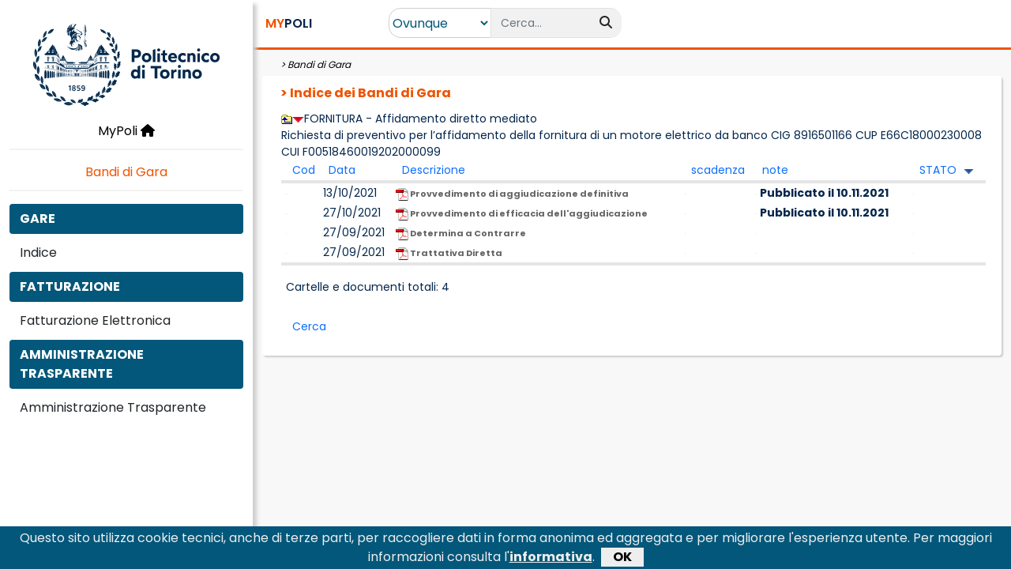

--- FILE ---
content_type: text/html
request_url: https://www.swas.polito.it/services/gare/default.asp?id_documento_padre=201108&ordina=STATO
body_size: 7998
content:
<!DOCTYPE html>
<html xmlns="http://www.w3.org/1999/xhtml" lang="it-IT">
<head>
	
	<!--[#HEADER_START#]-->
        <!-- Required meta tags 
        <meta charset="utf-8">-->
		<meta charset="iso-8859-1">
        <meta name="author" content="Politecnico di Torino">
        <meta name="copyright" content="Politecnico di Torino">
        <meta name="apple-mobile-web-app-title" content="Titolo">
        <meta name="viewport" content="width=device-width, initial-scale=1">
        <meta http-equiv="X-UA-Compatible" content="IE=edge">
        <!--Js GOOGLE Analytics e PINGDOM-->
        <script type="text/javascript" src="/_library/google.js"></script>
        <!--CSS Bootstrap-->
        <link href="https://cdn.jsdelivr.net/npm/bootstrap@5.0.1/dist/css/bootstrap.min.css" rel="stylesheet" integrity="sha384-+0n0xVW2eSR5OomGNYDnhzAbDsOXxcvSN1TPprVMTNDbiYZCxYbOOl7+AMvyTG2x" crossorigin="anonymous">
        <!--Font Awesome-->
        <script src="https://kit.fontawesome.com/6770daa39f.js" crossorigin="anonymous"></script>
        <!--CSS Nostro-->
        <link href="/_site/SwasTemplate2022/Css/Master.css?update=16122021" rel="stylesheet" />
        <link href="/_site/SwasTemplate2022/Css/Style.css?update=16122021" rel="stylesheet" />
         <!--JQuery-->
        <script src="https://code.jquery.com/jquery-3.6.0.js" integrity="sha256-H+K7U5CnXl1h5ywQfKtSj8PCmoN9aaq30gDh27Xc0jk=" crossorigin="anonymous"></script>
        <!--Js Autocomplete barra di ricerca-->
        <script src="/_site/SwasTemplate2022/Js/AutoComplete.js?update=16062022"></script>
		
		<!--Js CookieBar-->
		<script src="/_site/SwasTemplate2022/Js/CookieBar.js?update=09062022"></script>
		<!--CSS Cookiebar-->
		<link href="/_site/SwasTemplate2022/Css/jquery.cookiebar.css?update=09062022" rel="stylesheet" />		
		
        <title>Indice dei Bandi di Gara</title>
        <!--[#HEADER_END#]-->
	
	<!--Font Poppins-->
	<link href="https://fonts.googleapis.com/css2?family=Poppins:wght@400;500;600;700;800;900&display=swap" rel="stylesheet">
	
    <link href="/_site/bootstrap/css/generico.css?update=30102017v1" rel="stylesheet" type="text/css">
    <link href="/_site/bootstrap/css/interna2022.css?update=30102017v2" rel="stylesheet"  type="text/css">
    <link href="/_site/bootstrap/css/colori.css?update=30102017v1" rel="stylesheet" type="text/css">
    
    <link href="/images/_site/Show_TableDef.css" type="text/css" rel="stylesheet">
    
	<!--se nelle pagine interne ci sono dei custom js o css-->
	
    	
	

<script type="text/javascript">

/* -------------------------------- */	
function getDataReturnTextNativo(url, callback)
{ 
	
  var XMLHttpRequestObject = false; 

  if (window.XMLHttpRequest) {
    XMLHttpRequestObject = new XMLHttpRequest();
  } else if (window.ActiveXObject) {
    XMLHttpRequestObject = new 
     ActiveXObject("Microsoft.XMLHTTP");
  }

  if(XMLHttpRequestObject) {
    XMLHttpRequestObject.open("GET", url); 
    XMLHttpRequestObject.onreadystatechange = function() 
    {       
	  if (XMLHttpRequestObject.readyState == 4 && 
		XMLHttpRequestObject.status == 200 ) { 
	   /* alert('ok'+XMLHttpRequestObject.responseText);*/
		  callback(XMLHttpRequestObject.responseText); 
		  delete XMLHttpRequestObject;
		  XMLHttpRequestObject = null;
	  } 	  
    } 
    XMLHttpRequestObject.send(null); 
  }
}




    function popup(url) {
        floating = window.open(url, 'passaggio', 'toolbar=no,location=no,alwaysRaised=yes,z-lock=yes,resizable=no,status=yes,menubar=no,scrollbars=yes,width=359,height=346,screenX=435,screenY=0,left=435,top=0');
        floating.focus();
    }

    function popup_param(url, width, height) {
        floating = window.open(url, 'passaggio', 'toolbar=no,location=no,alwaysRaised=yes,z-lock=yes,resizable=no,status=yes,menubar=no,scrollbars=yes,width=' + width + ',height=' + height + ',screenX=435,screenY=350,left=435,top=0');
        floating.focus();
    }

    function popupwindow(url) {
        floating = window.open(url, 'nuovapopup', '');
        floating.focus();
    }
</script>    
	
	
	
	
		
		
	
</head>
    
    		



<body>
	
	

	
	<!--[#BODY1_START#]-->
	<div class="offcanvas offcanvas-start" tabindex="-1" id="offcanvas_Menu">
		<div class="offcanvas-header">
			<a href="https://www.polito.it/" title="Home Polito">
				<!-- <img id="img_logopoli" src="" style="width:180px" alt="Home Polito" />-->
			</a>
			
			<button type="button" class="btn-close text-reset" data-bs-dismiss="offcanvas" aria-label="Close"></button>
		</div>
		<div class="offcanvas-body">

			<div class="text-center">
				<!--<a class="LinkMenu" href="/intra/dotnet/MyPoli/Default.aspx">-->
				<a class="LinkMenu" href="https://mypoli.polito.it/MyPoli/Default.aspx">				
					MyPoli
					<i class="fas fa-home"></i>
				</a>
			</div>

			<hr class="Separator" />

			<div class="text-center">
				<a class="LinkHomeApplicazione" href="Bandi di Gara">
					Bandi di Gara						
				</a>
			</div>

			<div class="Contesto">
				
			</div>

			<hr class="Separator" />

			<!--[#BODY1_END#]-->
			<ul class="nav"><li class="nav-item col-12"><span class="btn w-100 MenuItem MenuItemActive" aria-current="page" ><div class="row"><div class="col-12"><span>GARE</span></div></div></span></li><li class="nav-item col-12"><a class="btn w-100 MenuItem" aria-current="page" href="/services/gare/Default.asp?id_documento_padre=11424""><div class="row"><div class="col-12"><span>Indice</span></div></div></a></li><li class="nav-item col-12"><span class="btn w-100 MenuItem MenuItemActive" aria-current="page" ><div class="row"><div class="col-12"><span>FATTURAZIONE</span></div></div></span></li><li class="nav-item col-12"><a class="btn w-100 MenuItem" aria-current="page" href="/services/gare/Default.asp?id_documento_padre=113648""><div class="row"><div class="col-12"><span>Fatturazione Elettronica</span></div></div></a></li><li class="nav-item col-12"><span class="btn w-100 MenuItem MenuItemActive" aria-current="page" ><div class="row"><div class="col-12"><span>AMMINISTRAZIONE TRASPARENTE</span></div></div></span></li><li class="nav-item col-12"><a class="btn w-100 MenuItem" aria-current="page" href="http://www.polito.it/amministrazione/trasparenza/""><div class="row"><div class="col-12"><span>Amministrazione Trasparente</span></div></div></a></li></ul>
			<!--[#BODY2_START#]-->

		</div>
	</div>
	
	
	
	<div class="container-fluid FullHeight">
		<div class="row FullHeight">
			<div id="Menu" class="d-none d-xl-block col-xxl-2 col-xl-3 Menu">
				<div class="text-center">
					<div id="Logo">
						<a href="https://www.polito.it/" title="Home Polito">
							<img id="img_logopoli2" src="" class="img-fluid" width="80%" alt="Home Polito" />
						</a>
					</div>

					<!--<a class="LinkMenu" href="https://mypoli.polito.it/MyPoli/Default.aspx">-->
					<a class="LinkMenu" href="https://mypoli.polito.it/MyPoli/Default.aspx">
						MyPoli
						<i class="fas fa-home"></i>
					</a>
				</div>

				<hr class="Separator" />
	
     			<div class="text-center">
					<a class="LinkHomeApplicazione" href="/services/gare/default.asp">
						Bandi di Gara
					</a>
				</div>

                <div class="Contesto">					
					
				</div>
                
                <hr class="Separator" />
                
                <!--[#BODY2_END#]-->
				<ul class="nav"><li class="nav-item col-12"><span class="btn w-100 MenuItem MenuItemActive" aria-current="page" ><div class="row"><div class="col-12"><span>GARE</span></div></div></span></li><li class="nav-item col-12"><a class="btn w-100 MenuItem" aria-current="page" href="/services/gare/Default.asp?id_documento_padre=11424""><div class="row"><div class="col-12"><span>Indice</span></div></div></a></li><li class="nav-item col-12"><span class="btn w-100 MenuItem MenuItemActive" aria-current="page" ><div class="row"><div class="col-12"><span>FATTURAZIONE</span></div></div></span></li><li class="nav-item col-12"><a class="btn w-100 MenuItem" aria-current="page" href="/services/gare/Default.asp?id_documento_padre=113648""><div class="row"><div class="col-12"><span>Fatturazione Elettronica</span></div></div></a></li><li class="nav-item col-12"><span class="btn w-100 MenuItem MenuItemActive" aria-current="page" ><div class="row"><div class="col-12"><span>AMMINISTRAZIONE TRASPARENTE</span></div></div></span></li><li class="nav-item col-12"><a class="btn w-100 MenuItem" aria-current="page" href="http://www.polito.it/amministrazione/trasparenza/""><div class="row"><div class="col-12"><span>Amministrazione Trasparente</span></div></div></a></li></ul>
				<!--[#BODY3_START#]-->
               
			</div>
                
			<div id="Main" class="col-xxl-10 col-xl-9  container-fluid Main">
				
				<div id="Header" class="row">
					<div id="HeaderLeft" class="col-6 col-md-3 col-lg-2">

						<button type="button" id="ButtomHamburger" class="btn  d-xl-none" data-bs-toggle="offcanvas" data-bs-target="#offcanvas_Menu" aria-controls="offcanvas_Menu">
							<i class="fas fa-bars"></i>
						</button>

						<h5 id="MyPoliTitle" class="d-inline ms-1 ms-xxl-3">
							<!--<a href="https://mypoli.polito.it/MyPoli/Default.aspx">-->
							<a href="https://mypoli.polito.it/MyPoli/Default.aspx">							
								<span class="ColorOrange">MY</span>POLI
							</a>
						</h5>
					</div>

					<!--VISIBILE SOLO NEL VIEWPORT XS-->
					<div class="col-6 text-end d-sm-none">

					<!--[#BODY3_END#]-->
					<!--pannello (Office 365) vista small -->
						
						
					<!--[#BODY4_START#]-->

					</div>

                    <div class="col-xl-4 col-md-12 text-center">

                        <div id="SearchGroup" class="input-group">
                            <select id="ddl_AmbitoRicercaMyPoli" class="d-inline SearchSelect" onchange="return ChangeAmbitoMyPoliSearch()">
                                <option value="OVUNQUE">Ovunque</option>
								
                                <option value="RUBRICA">Rubrica</option>
                            </select>
                            <input id="txt_BarraRicercaMyPoli" type="text" class="form-control border-end-0 border SearchBox" placeholder="Cerca..."/>
                            <span class="input-group-append">
                                <button id="btn_RicercaMyPoli" type="button" class="btn SearchIcon" title="Effettua la ricerca" disabled="disabled" onclick="return MyPoliSearch()">
                                    <i class="fa fa-search"></i>
                                </button>
                            </span>
                        </div>

                    </div>
                    <div class="col-xl-6 text-center text-xl-end d-none d-sm-block">

                    <!--[#BODY4_END#]-->
                    <!-- pannello  (Office 365) vista full -->
						
						
                    <!--[#BODY5_START#]-->

                	</div>

                <!--POPUP DELLE NOTIFICHE-->
					<div class="modal fade" id="modal_NotificheAttivita" tabindex="-1" role="dialog" aria-labelledby="title_ElencoNotificheAttivita" aria-hidden="true">
						<div class="modal-dialog">
							<div class="modal-content">
								<div class="modal-header">
									<h5 class="modal-title" id="title_ElencoNotificheAttivita">Elenco notifiche</h5>
									<button type="button" class="btn-close" data-bs-dismiss="modal" aria-label="Chiudi"></button>
								</div>
								<div class="modal-body">
									<!--[#BODY5_END#]-->
									<div class="list-group list-group-flush">
										<div id="elencoNotifiche"></div>
									</div>
									<!--[#BODY6_START#]-->
								</div>
								<div class="modal-footer">
									<button type="button" class="btn ButtonActive col-12 Margin0" data-bs-dismiss="modal">Chiudi</button>
								</div>
							</div>
						</div>
					</div>

				</div>
				
				
				<div id="Content" class="col-12">
					<div id="Breadcrumb">
						<!--[#BODY6_END#]-->
						
						
							
						<!-- TITOLO SOTTO SEZIONE/APPLICAZIONE -->	
						
							&nbsp;&gt;&nbsp;<a href="/services/gare/default.asp">Bandi di Gara</a>
						 

						<!-- TITOLO PAGINA -->
						
						<!--[#BODY7_START#]-->
					</div>
					
					<div class="BoxWithPadding">
						<div class="col-12">
							<span class="Title Padding0">
								<!--[#BODY7_END#]-->
															
										&nbsp;&gt;&nbsp;Indice dei Bandi di Gara
								<!--[#BODY8_START#]-->
							</span>
						</div>

						<!--[#BODY8_END#]-->
						
						<!--[#BODY9_START#]-->
						
						
					

					
                   
                  <table width="100%"  border="0"  cellpadding="0" cellspacing="0" bgcolor=""  ><tr valign="middle" ><td width="1"></td><td></td><td></td></tr><tr valign="top" ><td  valign="top" height="30" ><br />&nbsp;</td><td bgcolor="#FFFFFF"></td><td bgcolor="#FFFFFF" valign="top" width="100%" ><a href="/services/gare/default.asp?id_documento_padre=189150"><img src="/images/browse/folder-up.gif" border="0" alt="UP" /></a><a href="/services/gare/default.asp?id_documento_padre=201108"><img src="/images/browse/downred.gif" border="0" alt="Ordina per.." /></a><font class="polit3swas" >FORNITURA - Affidamento diretto mediato</font><br />Richiesta di preventivo per l’affidamento della fornitura di un motore elettrico da banco CIG 8916501166 CUP E66C18000230008 CUI F00518460019202000099<table width="100%" border="0" cellpadding="2" cellspacing="0" bgcolor="" ><tr ><td  height="20" ></td><td class="headbrowse" align="left"  valign="bottom" height="20" >&nbsp; <a href="/services/gare/default.asp?id_documento_padre=201108&amp;ordina=Cod" >Cod</a></td><td class="headbrowse" align="left"  valign="bottom" height="20" >&nbsp; <a href="/services/gare/default.asp?id_documento_padre=201108&amp;ordina=Data" >Data</a></td><td class="headbrowse" align="left"  valign="bottom" height="20" >&nbsp; <a href="/services/gare/default.asp?id_documento_padre=201108&amp;ordina=Descrizione" >Descrizione</a></td><td class="headbrowse" align="left"  valign="bottom" height="20" >&nbsp; <a href="/services/gare/default.asp?id_documento_padre=201108&amp;ordina=scadenza" >scadenza</a></td><td class="headbrowse" align="left"  valign="bottom" height="20" >&nbsp; <a href="/services/gare/default.asp?id_documento_padre=201108&amp;ordina=note" >note</a></td><td class="headbrowse" align="left"  valign="bottom" height="20" >&nbsp; <a href="/services/gare/default.asp?id_documento_padre=201108&amp;ordina=STATO" >STATO</a>&nbsp;&nbsp;<img src="/images/browse/down_arrow.gif" border="0" alt="Ordinato per STATO" /></td></tr><tr align="center"  bgcolor="#E5E5E5"><td class="browse_separatore" height="1" colspan="7" valign="top"  ></td></tr><tr class="hrowbrowse"  ><td></td><td><img alt="" width="1" src="/images/browse/LINEA2.GIF" /><font class=hhmenu></font></td><td><img alt="" width="1" src="/images/browse/LINEA2.GIF" />13/10/2021</td><td><a  target="_blank" class="politable" href="/dotnet/WMHandler/download_doc.ashx?id=201179"><IMG SRC=/images/browse/icone/pdf.png                                                                           BORDER=0>&nbsp;Provvedimento di aggiudicazione definitiva<br><font class=hhmenu></font></a></td><td><img alt="" width="1" src="/images/browse/LINEA2.GIF" /></td><td><img alt="" width="1" src="/images/browse/LINEA2.GIF" />&nbsp;<b>Pubblicato il 10.11.2021</b>&nbsp;</td><td><img alt="" width="1" src="/images/browse/LINEA2.GIF" />&nbsp;</td></tr><tr class="rowbrowse" ><td></td><td><img alt="" width="1" src="/images/browse/LINEA2.GIF" /><font class=hhmenu></font></td><td><img alt="" width="1" src="/images/browse/LINEA2.GIF" />27/10/2021</td><td><a  target="_blank" class="politable" href="/dotnet/WMHandler/download_doc.ashx?id=201181"><IMG SRC=/images/browse/icone/pdf.png                                                                           BORDER=0>&nbsp;Provvedimento di efficacia dell'aggiudicazione<br><font class=hhmenu></font></a></td><td><img alt="" width="1" src="/images/browse/LINEA2.GIF" /></td><td><img alt="" width="1" src="/images/browse/LINEA2.GIF" />&nbsp;<b>Pubblicato il 10.11.2021</b>&nbsp;</td><td><img alt="" width="1" src="/images/browse/LINEA2.GIF" />&nbsp;</td></tr><tr class="hrowbrowse"  ><td></td><td><img alt="" width="1" src="/images/browse/LINEA2.GIF" /><font class=hhmenu></font></td><td><img alt="" width="1" src="/images/browse/LINEA2.GIF" />27/09/2021</td><td><a  target="_blank" class="politable" href="/dotnet/WMHandler/download_doc.ashx?id=201109"><IMG SRC=/images/browse/icone/pdf.png                                                                           BORDER=0>&nbsp;Determina a Contrarre<br><font class=hhmenu></font></a></td><td><img alt="" width="1" src="/images/browse/LINEA2.GIF" /></td><td><img alt="" width="1" src="/images/browse/LINEA2.GIF" />&nbsp;<b></b>&nbsp;</td><td><img alt="" width="1" src="/images/browse/LINEA2.GIF" />&nbsp;</td></tr><tr class="rowbrowse" ><td></td><td><img alt="" width="1" src="/images/browse/LINEA2.GIF" /><font class=hhmenu></font></td><td><img alt="" width="1" src="/images/browse/LINEA2.GIF" />27/09/2021</td><td><a  target="_blank" class="politable" href="/dotnet/WMHandler/download_doc.ashx?id=201110"><IMG SRC=/images/browse/icone/pdf.png                                                                           BORDER=0>&nbsp;Trattativa Diretta<br><font class=hhmenu></font></a></td><td><img alt="" width="1" src="/images/browse/LINEA2.GIF" /></td><td><img alt="" width="1" src="/images/browse/LINEA2.GIF" />&nbsp;<b></b>&nbsp;</td><td><img alt="" width="1" src="/images/browse/LINEA2.GIF" />&nbsp;</td></tr><tr align="center" bgcolor="#E5E5E5"><td  class="browse_separatore" height="1" colspan="7" valign="top" ></td></tr><tr align="center" ><td></td><td class="footerbrowse" colspan="6" align="left"  style="line-height:50px;">Cartelle e documenti totali: 4<br />&nbsp;&nbsp;<a class="browse_btn" href="/services/gare/default.asp?ID=201108&amp;ACTION=1&amp;RITORNO=%2Fservices%2Fgare%2Fdefault%2Easp%3Fid%5Fdocumento%5Fpadre%3D201108%26amp%3Bordina%3DSTATO" >Cerca</a></td></tr></table></td></tr></table>


					</div>
				</div>
			</div>     
		</div>
	</div>




 <!--JS Bootstrap-->
        <script src="https://cdn.jsdelivr.net/npm/bootstrap@5.0.1/dist/js/bootstrap.bundle.min.js" integrity="sha384-gtEjrD/SeCtmISkJkNUaaKMoLD0//ElJ19smozuHV6z3Iehds+3Ulb9Bn9Plx0x4" crossorigin="anonymous"></script>

        
		<script language="javascript">
				$(document).ready(function() {
					if(window.location.hostname=='mypoli.polito.it' || window.location.hostname=='www.swas.polito.it') 
					{
						$("#img_logopoli").attr("src","/_site/SwasTemplate2022/Image/LogoPoli.svg");
						$("#img_logopoli2").attr("src","/_site/SwasTemplate2022/Image/LogoPoli.svg");	
					}
					else
						{
							$("#img_logopoli").attr("src","/_site/SwasTemplate2022/Image/LogoPoli_Test.svg");
							$("#img_logopoli2").attr("src","/_site/SwasTemplate2022/Image/LogoPoli_Test.svg");
						}
					
			//		
				});
		</script>
		<script language="javascript">
            //Funzione al caricamento della pagina
            $(document).ready(function () {
                //Inizializzo la barra di ricerca
				ImpostaMyPoliSearch();
                //Imposto il timer per l'aggiornamento periodico delle info utente
			//var numMinutiTimer =  (#NumMinutiAggiornamentoInfoUtente# *60*1000) + 60000;
				var numMinutiTimer = 60000;
				
				
            });

            //Funzione per aggionare le info dell'utente'
            function AggiornaInfoUtente() {
                var windowWidth = window.matchMedia("(max-width: 576px)"); //Breakpoint X-Small Boostrap
                if (windowWidth.matches) //Sono nella visualizzazione XS...aggiorno le info utente Small
					{						
						$('#btn_AggiornaInfoUtenteSmall').trigger('click'); 	
					}
                    
                else //Non sono nella visualizzazione XS...aggiorno le info utente
					{	
						var matricola = '';
						var NomeUtente = "";
						
						
						//if(!sessionStorage.hasOwnProperty("displayName"))
							//{
								$.ajax({
									type: "GET",
									url: "https://www.swas.polito.it/dotnet/wsOffice365/api/GetGwUser/" + matricola + "/MyPoli",
									contentType: "application/x-www-form-urlencoded"
								}).done(function(data) {							
									sessionStorage.setItem("displayName", data.displayName);     						
										//alert(sessionStorage.getItem("displayName"));
									$('#lbl_NomeUtenteSmall').text(data.displayName);
									$('#lbl_NomeUtente').text(data.displayName);									
								}).fail(function() {	
									sessionStorage.setItem("displayName", "NomeUtente"); 
									$('#lbl_NomeUtenteSmall').text("NomeUtente");
									$('#lbl_NomeUtente').text(NomeUtente);
								});								
							//}
						//else{
							//$('#lbl_NomeUtenteSmall').text(sessionStorage.getItem("displayName"));							
							//alert("giÃ  valorizzato");
						//}
												
						
						//if(!sessionStorage.hasOwnProperty("fotoUtente"))
							//{									
								$.ajax({
									type: "GET",
									url: "https://www.swas.polito.it/dotnet/wsOffice365/api/GetBase64Photo/" + matricola + "/MyPoli",
									contentType: "application/x-www-form-urlencoded"
								}).done(function(data) {	
									sessionStorage.setItem("fotoUtente", data); 
									$('#img_FotoUtenteSmall').attr('src', 'data:image/png;base64,' + data);
									$('#img_FotoUtente').attr('src', 'data:image/png;base64,' + data);
									
								}).fail(function() {	
									sessionStorage.setItem("fotoUtente", matricola+'.jpg'); 
									$('#img_FotoUtenteSmall').attr('src', '/badgeimg/' + sessionStorage.getItem("fotoUtente"));
									$('#img_FotoUtente').attr('src', '/badgeimg/' + sessionStorage.getItem("fotoUtente"));
								});
							//}
						//else{											
						//	$('#img_FotoUtenteSmall').attr('src', 'data:image/png;base64,' + sessionStorage.getItem("fotoUtente"));							
						//	$('#img_FotoUtente').attr('src', 'data:image/png;base64,' + sessionStorage.getItem("fotoUtente"));							
						//}
						
						$.ajax({
							type: "GET",
							url: "https://www.swas.polito.it/dotnet/wsOffice365/api/GetO365InboxInfo/" + matricola + "/MyPoli",
							contentType: "application/x-www-form-urlencoded"
						}).done(function(data) {
							debugger;
							$('#lbl_TotaleMailNonLetteSmall').text(data.UnreadItemCount);
							$('#lbl_TotaleMailNonLette').text(data.UnreadItemCount);							
						}).fail(function() {							
							$('#lbl_TotaleMailNonLetteSmall').text('0');							
							$('#lbl_TotaleMailNonLette').text('0');							
						});
						
						
						$.ajax({
							type: "GET",
							url: "https://www.swas.polito.it/_site/notifiche.asp?matr=" + matricola,
							contentType: "application/x-www-form-urlencoded"
						}).done(function(data) {
							debugger;							
							var myArray = data.split("|||");
							$('#elencoNotifiche').html(myArray[1]);
							$('#lbl_TotaleAttivitaSmall').html(myArray[0]);
							$('#lbl_TotaleAttivita').html(myArray[0]);							
						}).fail(function() {							
							$('#elencoNotifiche').text('');
							$('#lbl_TotaleAttivitaSmall').html('0');
							$('#lbl_TotaleAttivita').html('0');
						});
						
					}
					
            }

            //Funzione per inizializzare la barra di ricerca
            function ImpostaMyPoliSearch() {
                //Imposto 'Applicazioni' come ambito di ricerca
                $("#ddl_AmbitoRicercaMyPoli").val("APPLICAZIONI").change();
                //Svuoto la barra di ricerca
                $('#txt_BarraRicercaMyPoli').val('');
                //Disabilito il pulsante di ricerca
                $("#btn_RicercaMyPoli").prop("disabled", true);
                //Attivo il suggest sulla barra di ricerca
				
					$("#ddl_AmbitoRicercaMyPoli").val("OVUNQUE").change();
				
            }

            //Funzione per cambiare il comportamento della barra di ricerca in base all'ambito di ricerca selezionato
            function ChangeAmbitoMyPoliSearch() {
                var ambitoRicerca = ddl_AmbitoRicercaMyPoli.value
                if (ambitoRicerca != "APPLICAZIONI")
                {
                    //Rimuovo il suggest sulla barra di ricerca
                    $('#txt_BarraRicercaMyPoli').removeClass("autocomplete-field")
                    //Aggiungo l'evento onkeypress che effettua la ricerca su pagine esterne
                    $('#txt_BarraRicercaMyPoli').attr('onkeypress', 'return ClickButton(event,\'btn_RicercaMyPoli\')');
                    //Abilito il pulsante di ricerca
                    $("#btn_RicercaMyPoli").prop("disabled", false);
                }
                else
                {
                    //Aggiungo il suggest sulla barra di ricerca
                    $('#txt_BarraRicercaMyPoli').addClass("autocomplete-field")
                    //Rimuovo l'evento onkeypress
                    $('#txt_BarraRicercaMyPoli').attr('onkeypress', '');
                    //Disabilito il pulsante di ricerca
                    $("#btn_RicercaMyPoli").prop("disabled", true);
                }

            }

            //Funzione per cliccare un determinato pulsante quando viene premuto il tasto Invio
            function ClickButton(e, buttonid) {
                var evt = e ? e : window.event;
                var bt = document.getElementById(buttonid);
                if (bt) {
                    if (evt.keyCode == 13) {
                        bt.click();
                        return false;
                    }
                }
            }

            //Funzione per effettuare la ricerca
            function MyPoliSearch() {
                var ambitoRicerca = ddl_AmbitoRicercaMyPoli.value;
                var testoRicerca = txt_BarraRicercaMyPoli.value;
                switch (ambitoRicerca) {
                    case 'OVUNQUE':
                        window.location.href = 'https://www.polito.it/search/?lang=it&search_placeholder=argomenti+o+persone&q=' + testoRicerca;
                        break;
                    case 'APPLICAZIONI':
                        window.location.href = '/intra/dotnet/MyPoli/RisultatiRicerca.aspx?testoRicerca=' + testoRicerca;
                        break;
                    case 'RUBRICA':
                        window.location.href = '/rubrica/list.asp?lang=it&freetext=' + testoRicerca;
                        break;
                }
                return false;
            }

        </script>

        <!--[#BODY9_END#]-->


</body>
</html>




--- FILE ---
content_type: text/css
request_url: https://www.swas.polito.it/_site/bootstrap/css/generico.css?update=30102017v1
body_size: 8955
content:
html {
    font-size: 100%;
    -webkit-text-size-adjust: 100%;
    -ms-text-size-adjust: 100%;
}


.maxWidthSwas {
    max-width:1400px;

}

a {
    text-decoration: none;
    outline: none;
}

    a:hover {
        text-decoration: underline;
    }

    a:focus, input[type=image]:focus {
        outline-width: 2px;
        outline-style: solid;
        outline-offset: 0px;
    }

li.langs > span abbr,
li.langs > a abbr {
    outline: none;
    /* 	border:none; */
    text-decoration: none;
}

li.langs > span abbr {
    cursor: auto;
}

li.langs > a abbr {
    cursor: pointer;
}

input#cerca,
input#collapseCerca {
    border: 1px solid #ccc;
}

input#cerca {
    font-size: 12px;
}

#main > #tool > .navbar {
    border-radius: 0;
    border: 0px;
    min-height: auto;
    margin-top: 0px;
    margin-bottom: 0px;
}

.divider-vertical:after {
    content: '|';
}

.divider-vertical {
    border: 0px;
    padding: 0px;
    margin: 0px;
    font-size: 18px;
    margin-top: -1px;
}

#skip,
.skip,
.hidden {
    font-size: 120%;
    position: fixed;
    z-index: 9999;
    left: -999em;
    top: 0;
    width: 100%;
    padding: 0px;
    margin: 0;
    text-align: center;
    box-sizing: content-box;
}

ul.skip, ul#skip {
    list-style: outside none;
}

#skip li,
.skip li {
    list-style-type: none;
}

#skip a,
a.skip,
.skip a,
label.skip {
    position: absolute;
    left: -999em;
    overflow: hidden;
    top: 0;
    box-sizing: content-box;
}

label.skip {
    width: 0;
    height: 0;
}

#skip a:focus, #skip a:active,
a.skip:focus, a.skip:active,
.skip a:focus, .skip a:active {
    text-align: center;
    position: absolute;
    left: 999em;
    width: 100%;
    height: 1em;
    padding: 0.6em 0;
    line-height: 1em;
    font-weight: bold;
    text-decoration: none;
    color: #fff;
    background: #333;
    background: -moz-linear-gradient(top, #333 0%, #2b2b2b 100%);
    background: -webkit-gradient(linear, left top, left bottom, color-stop(0%, #333), color-stop(100%, #2b2b2b));
    background: -webkit-linear-gradient(top, #333 0%, #2b2b2b 100%);
    background: -o-linear-gradient(top, #333 0%, #2b2b2b 100%);
    background: -ms-linear-gradient(top, #333 0%, #2b2b2b 100%);
    background: linear-gradient(top, #333 0%, #2b2b2b 100%);
}

#container {
    text-align: left;
}

#bandaTestata {
    background-color: #003576;
    width: 100%;
    margin: 0px;
    padding: 0px;
    border: 0px;
    font-size: 11pt;
    font-family: Arial;
    border-bottom: 10px solid #2d8900;
}

#header {
    /*background: url(../testata_menu_aperto.jpg);*/
    background-repeat: no-repeat;
    background-color: #003576;
    background-position: right top;
    font-size: 11pt;
    font-family: Arial;
}

@media (max-width: 991px) {
    #bandaTestata {
        border-bottom: 0;
    }

    #main > .row > #bandaTestata > #header {
        background-image: none;
    }

    #main > .row > #banda_colorata {
        background-color: transparent;
    }

    #menuTopNav > #MenuTop {
        margin-left: 0px;
        margin-right: 0px;
    }

    #banner > #titolo_wrapper {
        height: auto;
        min-height: 104px;
        float: left;
        text-align: left;
        position: static;
        display: table;
    }

        #banner > #titolo_wrapper > #titolo_position {
            position: static;
            display: table-cell;
            text-align: left;
            vertical-align: middle;
            font-size: 66%;
        }
}

@media (min-width: 1000px) {
    #banner {
        padding: 0px;
        border: 0px;
        margin: 0px;
    }
}

#banner {
    font-size: 11pt;
    font-family: Arial;
}

#logo {
    padding-top: 6px;
    padding-bottom: 6px;
    padding-left: 0px;
    color: #fff;
    position: relative;
}

    #logo img.logo_poli_mobile_small {
        width: 100%;
        min-width: 176px;
        max-width: 233px;
        min-height: 58px;
        height: auto;
    }

    #logo img.overlay_test {
        width: 60%;
        height: auto;
        position: absolute;
        top: 10px;
        left: 35px;
    }

@media (max-width: 991px) {
    #bandaTestata,
    #banner {
        padding: 0px;
        height: 104px;
    }

    #logo {
        padding-left: 5px;
    }

        #logo img.overlay_test {
            width: 60%;
            height: auto;
            max-height: 88px;
            top: 0px;
            left: 0px;
        }
}

@media (max-width: 767px) {
    #bandaTestata,
    #banner {
        padding: 0px;
        /*height:88px;*/
        height: auto;
        min-height: 70px;
    }

    #logo {
        padding-left: 5px;
    }

        #logo img.overlay_test {
            width: 60%;
            height: auto;
            max-height: 58px;
            top: 10px;
            left: 20px;
        }
}

/*#tool,
#tool * {*/
#tool,
#tool .navbar,
#tool div > ul,
#tool div > ul > li,
#tool div > ul > li > a,
#tool #login > a > span,
#tool .tool-search > a,
#tool .tool-search > a > span,
#tool .tool-search > span {
    line-height: 32px;
    height: 32px;
    min-height: 32px;
}

#tool {
    display: block;
    background-color: #eee;
    color: #003576;
}

    /*@media screen and (max-width:999px){
	#tool{
		height:32px;
	}
}*/

    #tool .navbar {
        font-size: 14px;
        border: 0px;
        /* 	min-height:32px; */
        /* 	line-height:32px; */
        margin-bottom: 0px;
    }

        #tool .navbar ul li a, #tool .navbar ul li ul li a {
            color: #003576;
            float: left;
        }

        #tool .navbar ul li:hover > a, #tool .navbar ul li:active > a {
            text-decoration: underline;
        }

        #tool .navbar ul li ul {
            background-color: #fff;
        }

            #tool .navbar ul li ul li a:hover {
                text-decoration: underline;
                background-color: #eeeeee;
                color: #003576;
            }

        #tool .navbar ul.dropdown-menu {
            z-index: 1001;
        }

    #tool > .pull-right > div.pull-left {
        margin: 0 0px 0 14px;
    }

    /*#tool > div {
	height:32px;
}*/
    #tool .navbar li.langs span.active {
        font-weight: bold;
    }

    /*.navbar-nav>li>a{
	line-height:1.42em;
}*/

    #tool ul.nav {
        padding: 0px;
        margin: 0px;
        /* 	line-height:32px; */
    }

    #tool .navbar ul.nav li > a,
    #tool .navbar ul.nav li > span {
        padding: 0px;
        margin: 0px;
        /* 	padding-top:4px; */
        padding-left: 6px;
        padding-right: 6px;
        /* 	margin-top:3px; */
        /* 	line-height:32px; */
    }

    #tool li#login > ul > li > a {
        width: 100%;
        height: 100%;
        display: block;
    }

    #tool #search fieldset > div {
        display: table-cell;
        vertical-align: middle;
        font-size: 4px;
    }

        #tool #search fieldset > div * {
            vertical-align: middle;
        }

    #tool #search input#cerca,
    #collapseSearch input#collapseCerca {
        padding: 0px;
        margin: 0px;
        /* 	margin-top:3px; */
        -webkit-border-radius: 0px;
        -moz-border-radius: 0px;
        border-radius: 0px;
        color: #fff;
    }

    #tool #search input#cerca,
    #collapseSearch input#collapseCerca {
        color: #000;
    }

#collapseSearch input#collapseCerca {
    line-height: 20px;
    height: 28px;
    min-height: 28px;
}

#tool #search input#cerca {
    line-height: 24px;
    height: 24px;
    min-height: 24px;
}


    #tool #search input#cerca.empty,
    #collapseSearch input#collapseCerca.empty {
        color: #888;
        padding-left: 2px;
        /* 	line-height:32px; */
    }

#tool #search span.btn {
    /*height: 24px;
    padding: 4px;*/
    border-radius:0;
}

    #tool #search span.btn input[type="image"] {
        line-height: 16px;
        height: 16px;
        min-height: 16px;
    }

#tool .navbar #btnsearch, #tool .navbar #btnsearchrubrica {
    padding: 0px;
    /* 	vertical-align:top; */
    margin-bottom: 0px;
    /* 	margin-top:3px;  */
    padding-left: 3px;
    padding-right: 3px;
    margin-left: 1px;
    background-color: #003576;
    /* 	line-height:16px; */
}
/*#tool .navbar input#cercaButton, #tool .navbar input#rubricaButton{
	margin-top:3px;
	margin-bottom:0px;
}*/

/***** lang ***/
.nav > li > span.disabled, .nav > li > span.disabled:hover {
    color: #999;
    text-decoration: none !important;
}

#tool li#login > a > span {
    display: block;
    float: left;
}

    #tool li#login > a > span.caret {
        display: inline-block;
        float: none;
        height: 0px;
        min-height: 0px;
    }

li#login img {
    margin-top: 0px;
    float: left;
    margin-right: 4px;
}

li#login a:hover {
    text-decoration: underline;
}

#main {
    /* 	font-size:11pt; */
    font-family: Arial;
    min-width: 320px;
}

    /*.container,
.container-fluid{
	padding-left:0px;
	padding-right:0px;
}
.row{
	margin-left:0px;
	margin-right:0px;
}*/

    #main #login {
        padding-left: 1px;
        /* 	vertical-align:top; */
        float: left;
        /* 	margin-top: -5px; */
        cursor: pointer;
    }

        #main #login > a {
            display: block;
            float: left;
            /* 	vertical-align:top; */
        }

    #main #cerca {
        text-shadow: none;
        -webkit-text-shadow: none;
        -moz-text-shadow: none;
        -o-text-shadow: none;
        width: 147px;
        line-height: 22px;
        height: 22px;
    }

    #main #collapseCerca {
        text-shadow: none;
        -webkit-text-shadow: none;
        -moz-text-shadow: none;
        -o-text-shadow: none;
    }

    #main div.input-append {
        padding: 0px;
        margin: 0px;
    }

#search_form {
    padding: 0px;
    margin: 0px;
}

#tool ul.pull-left li {
    margin-right: 10px;
    margin-top: 0px;
    line-height: 10px;
}

    #tool ul.pull-left li span {
        float: left;
        width: 12px;
        height: 12px;
        margin-right: 2px;
        margin-top: 8px;
    }

#search_form {
    padding: 0px;
    margin: 0px;
}

.navbar-default {
    background-color: transparent;
    border-color: transparent;
}

    .navbar-default .navbar-toggle {
        border-color: #fff;
    }

        .navbar-default .navbar-toggle .icon-bar {
            background-color: #fff;
        }

#banner .navbar-toggle,
#banner .navbar-toggle.collapsed,
#banner .navbar-toggle:hover,
#banner .navbar-toggle:focus,
#banner .navbar-toggle:active {
    background-color: transparent;
    border: 0px;
}

    #banner .navbar-toggle .icon-bar,
    #banner .navbar-toggle.collapsed .icon-bar,
    #banner .navbar-toggle.collapsed:hover .icon-bar,
    #banner .navbar-toggle.collapsed:focus .icon-bar,
    #banner .navbar-toggle.collapsed:active .icon-bar {
        background-color: #fff;
    }

.navbar-toggle .icon-bar,
.navbar-toggle.collapsed .icon-bar {
    transition: all 0.25s;
}

    .navbar-toggle .icon-bar:nth-of-type(2) {
        transform: rotate(45deg);
        transform-origin: 10% 10%;
    }

    .navbar-toggle .icon-bar:nth-of-type(3) {
        opacity: 0;
    }

    .navbar-toggle .icon-bar:nth-of-type(4) {
        transform: rotate(-45deg);
        transform-origin: 10% 90%;
    }

    .navbar-toggle.collapsed .icon-bar:nth-of-type(2) {
        transform: rotate(0);
    }

    .navbar-toggle.collapsed .icon-bar:nth-of-type(3) {
        opacity: 1;
    }

    .navbar-toggle.collapsed .icon-bar:nth-of-type(4) {
        transform: rotate(0);
    }

nav#MenuTopNav {
    padding: 0;
    margin: 0;
    /* 	text-align:center; */
    clear: both;
    background-color: #486293;
    border: 0px;
}

@media screen and (min-width:1000px) {
    nav#MenuTopNav {
        min-height: 36px;
    }
}

/*
@media screen and (min-width:768px){
	nav#menuTopNav {
		width:730px;
		}
	}

@media screen and (min-width:1000px){
	nav#MenuTopNav {
		width:980px;
	}
}
*/
ul#MenuTop {
    padding: 0px;
    font-size: 80%;
    font-weight: bold;
    color: #fff;
    margin: 0px;
}

    ul#MenuTop li {
        list-style-type: none;
        margin: 0px;
        /* 	text-align: center; */
        color: #fff;
        padding: 0px;
        font-size: 120%;
    }

@media screen and (min-width:1000px) {
    ul#MenuTop {
        min-height: 36px;
        margin: 0px auto;
        clear: both;
    }

        ul#MenuTop li {
            min-height: 36px;
            float: left;
            clear: none;
        }
}

ul#MenuTop li a, ul#MenuTop li a:link, ul#MenuTop li a:visited {
    min-height: 16px;
    margin: 0px;
    padding: 8px 1.0em;
    text-decoration: none;
    color: #fff;
    background-color: #486293;
    font-weight: normal;
    display: block;
    font-weight: bold;
}

    ul#MenuTop li a:hover {
        font-weight: bold;
        display: block;
        color: #486293;
        background-color: #fff;
    }


    ul#MenuTop li a.active, ul#MenuTop li a.active:link, ul#MenuTop li a.active:visited, ul#MenuTop li a.active:hover {
        font-weight: bold;
        text-decoration: none;
        color: #486293;
        background-color: #fff;
        display: block;
    }

    ul#MenuTop li a img {
        border: 0px;
    }

/*
#main #menuTop {
	width:100%;
	padding-top:6px;
	font-size:11pt;
	font-family:Arial;
	margin: 0px;
	border: 0px;
	float: left;
	clear: both;
	padding-left:0px;
	padding-right:0px;
	box-shadow:none;
	-webkit-box-shadow:none;
}

#menuTop div.row.item > div,
#menuTop div.row.item > div > div,
#menuTop div.row.item > div > div > div
{
	padding-left:0px;
	padding-right:0px;
}

#menuTop > ul >li > div.container {
	box-sizing:content-box;
}
#menuTop > ul{
	background:none;
	padding:0px;
	margin:0px;
	border:0px;
	list-style: none;
}

#menuTop > ul > li{ 
	float:left;
	background:none;
	margin:0px;
	padding:0px;
	background-position:right 10px;
	font-size:11pt;
}

#menuTop > ul > li > span.descr{
	float: none;
	text-decoration: none;
	text-shadow: 0 0px 0 #ffffff;
	color:#fff;
	font-weight:bold;
	text-shadow:none;
	-webkit-text-shadow:none;
	-moz-text-shadow:none;
	-o-text-shadow:none;
	display:block;
	font-size:11pt;
	box-shadow:none;
	padding:0px 10px 0px 10px;
	border-top:6px solid transparent;
	border-bottom:6px solid transparent;
}

body.no-js #menuTop > ul > li:hover > span.descr,
#menuTop > ul > li.active > span.descr, #menuTop > ul > li.current > span.descr{
	background:none;
	background-color:#fff;
	color:#003576;
}

body.no-js #menuTop > ul > li:hover > a + div.shadowbox,
body.no-js #menuTop > ul > li:hover > a + div.shadowbox div.shadow,
body.no-js #menuTop > ul > li:hover > a + div.shadowbox div.shadow div.item,
#menuTop > ul > li > a.active + div.shadowbox,
#menuTop > ul > li > a.active + div.shadowbox div.shadow,
#menuTop > ul > li > a.active + div.shadowbox div.shadow div.item {
	display:block;
	}


#menuTop > ul > li.ateneo > span.descr{
	text-transform:uppercase;
	border-bottom-color:#3399cc;
	border-top-color:transparent;
	}

#menuTop > ul > li.didattica > span.descr{
	text-transform:uppercase;
	border-bottom-color:#FF7C11;
	border-top-color:transparent;
	}

#menuTop > ul > li.ricerca > span.descr{
	text-transform:uppercase;
	border-bottom-color:#cc0033;
	border-top-color:transparent;
	}

#menuTop > ul > li.imprese > span.descr{
	text-transform:uppercase;
	border-bottom-color:#9966cc;
	border-top-color:transparent;
	}
#menuTop > ul > li.servizi > span.descr{
	text-transform:uppercase;
	border-bottom-color:#2d8900;
	border-top-color:transparent;
	}

body.no-js #menuTop > ul > li.ateneo:hover > span.descr,
#menuTop > ul > li.ateneo.active span.descr,
#menuTop > ul > li.ateneo.current span.descr {
	border-top-color:#3399cc;
	border-bottom-color:#fff;
	}

body.no-js #menuTop > ul > li.didattica:hover > span.descr,
#menuTop > ul > li.didattica.active span.descr,
#menuTop > ul > li.didattica.current span.descr{
	border-top-color:#FF7C11;
	border-bottom-color:#fff;
	}

body.no-js #menuTop > ul > li.ricerca:hover > span.descr,
#menuTop > ul > li.ricerca.active span.descr,
#menuTop > ul > li.ricerca.current span.descr{
	border-top-color:#cc0033;
	border-bottom-color:#fff;
	}

body.no-js #menuTop > ul > li.imprese:hover > span.descr,
#menuTop > ul > li.imprese.active span.descr,
#menuTop > ul > li.imprese.current span.descr{
	border-top-color:#9966cc;
	border-bottom-color:#fff;
	}

body.no-js #menuTop > ul > li.servizi:hover > span.descr,
#menuTop > ul > li.servizi.active span.descr,
#menuTop > ul > li.servizi.current span.descr{
	border-top-color:#2d8900;
	border-bottom-color:#fff;
	}

#menuTop .shadowbox{
	position:absolute;
	padding:0px;
	float:left;
	z-index:97;
	display:none;
	background:transparent;
	padding:0px 15px 15px 15px;
	margin:0px -15px -15px -15px;
	overflow:hidden;
	border:0px;
	box-shadow:none;
	-webkit-box-shadow:none;
	}

#menuTop li.ateneo .shadowbox{
	margin-left:-15px;
}

#menuTop li.didattica .shadowbox{
	margin-left:-211px;
}

#menuTop li.ricerca .shadowbox{
	margin-left:-407px;
}

#menuTop li.imprese .shadowbox{
	margin-left:-603px;
}

#menuTop li.servizi .shadowbox{
	margin-left:-799px;
}

body.ie7 #menuTop .shadowbox{
	margin-top:-1px;
}

#menuTop .shadow{
	padding:0px;
	float:left;
	z-index:98;
	padding:0px;
	margin:0px;
	background:transparent;
	box-shadow: 0px 0px 15px 0px rgba(50,50,50,0.90);
	}

body.ie7 #menuTop .shadow, body.ie8 #menuTop .shadow{
	position:relative;
	zoom:1;
	top:-5px;
	left:-5px;
	margin-top:-5px;
	padding-top:5px;
	background:#000;
	filter:progid:DXImageTransform.Microsoft.Glow(Color=black,Strength=5);
	}

#menuTop .item{
	position:relative;
	zoom:1;
	z-index:99;
	padding:0px;
	margin:0px;
	border:0px;
	background-color:#fff;
}

#menuTop .item > div {
	position:relative;
	padding:0px;
	margin:0px;
	min-height:180px;
}

#menuTop .item > div > div.container{
	min-height:164px;
}

#menuTop .item > div{
	padding-top:10px;
 	background-color:#fff;
}

#menuTop .item div.border{
	display:block;
	float:left;
	clear:both;
	height:6px;
}

#menuTop .item div#ateneo div.border{
	background-color:#3399cc;
}
#menuTop .item div#didattica div.border{
	background-color:#FF7C11;
}
#menuTop .item div#ricerca div.border{
	background-color:#cc0033;
}
#menuTop .item div#innovazione div.border{
	background-color:#663399;
}
#menuTop .item div#servizi div.border{
	background-color:#006600;
}

#menuTop .item ul{
	position:relative;
	list-style-type:none;
	float:left;
	padding:0px;
	padding-left:15px;
	padding-right:15px;
	padding-top:15px;
	padding-bottom:10px;
	margin:0px;
}

#menuTop .item ul li {
	background-color:transparent;
	padding-bottom:8px;
}

#menuTop .item ul li a{
	display:block;
	background-color:transparent;
	color:#003576;
	font-size:100%;
	font-weight:normal;
	line-height:1.4em;
}

#menuTop .menuTesto{
	color:#666;
	font-style:italic;
	padding:15px;
}

#menuTop .menuTesto p {
	color:#666;
	text-decoration:italic;
}

#menuTop .menuImage{
	text-align:right;
	color:#eee;
	font-style:italic;
	padding-top:12px;
	padding-right:18px;
	padding-left:18px;
}
*/
.clearboth {
    clear: both;
}

@media screen and (min-width:768px) {
    #main #menuTop {
        width: 730px;
    }
}

@media screen and (min-width:1000px) {
    #tool .navbar {
        padding-left: 0px;
        padding-right: 0px;
    }

    #main #menuTop {
        width: 980px;
        height: 54px;
    }

        #main #menuTop.hidden-lg,
        #main #menuTop.hidden-md {
            display: none !important;
        }

    #menuTop > ul > li {
        position: relative;
        height: 54px;
    }

        #menuTop > ul > li > a {
            position: absolute;
            width: 100%;
            top: 0px;
            left: 0px;
            height: 54px;
            padding: 0px;
            margin: 0px;
            z-index: 201;
            background-color: transparent;
        }

        #menuTop > ul > li > span.descr {
            width: 100%;
            position: absolute;
            top: 0px;
            left: 0px;
            height: 54px;
            z-index: 200;
        }

    #menuTop .item ul li a {
        padding: 0px;
    }

    #menuTop > ul > li > div.shadowbox {
        top: 54px;
    }

    #menuTop > ul > li > a:hover {
        background-color: transparent;
    }

    #menuTop > ul > li.active > a:hover {
        background-color: transparent;
    }
}

#menuTop .boxmenu {
    width: 11px;
    height: 11px;
    display: inline-block;
    clear: none;
    margin-right: 9px;
}

#menuTop li.ateneo .boxmenu {
    background-color: #3399cc;
}

#menuTop li.didattica .boxmenu {
    background-color: #ff7c11;
}

#menuTop li.ricerca .boxmenu {
    background-color: #cc0033;
}

#menuTop li.imprese .boxmenu {
    background-color: #9966cc;
}

#menuTop li.servizi .boxmenu {
    background-color: #2d8900;
}

@media screen and (max-width:991px) {
    #main #menuTop {
        padding-top: 0px;
        background-color: #003576;
    }

        #main #menuTop > ul > li > a {
            display: none;
        }

        #main #menuTop > ul > li > span.descr {
            cursor: pointer;
            white-space: nowrap;
        }

            #main #menuTop > ul > li > span.descr > br {
                display: none;
            }

    #menuTop > ul > li > span.descr > span.caret {
        color: #fff;
        float: right;
        border-top: 4px solid #fff;
        display: block;
        position: absolute;
        top: 12px;
        right: 12px;
    }

    #menuTop > ul > li > span.descr {
        border-top: 0px;
        padding-top: 6px;
        border-bottom-width: 0px;
        padding-bottom: 6px;
    }

    #menuTop > ul > li:hover > span.descr,
    #menuTop > ul > li.open > span.descr {
        background: none;
        background-color: #fff;
        color: #003576;
    }

    #menuTop > ul > li:focus > span.descr > span.caret {
        color: #003576;
        float: right;
        border-top: 4px solid #003576;
        border-bottom: 0px;
    }

    #menuTop > ul > li.open:focus > span.descr > span.caret {
        color: #003576;
        float: right;
        border-bottom: 4px solid #003576;
        border-top: 0px;
    }

    #menuTop > ul > li:hover > span.descr > span.caret {
        color: #003576;
        float: right;
        border-top: 4px solid #003576;
        border-bottom: 0px;
    }

    #menuTop > ul > li.open:hover > span.descr > span.caret {
        color: #003576;
        float: right;
        border-bottom: 4px solid #003576;
        border-top: 0px;
    }

    #menuTop > ul > li.open > span.descr > span.caret {
        color: #003576;
        float: right;
        border-bottom: 4px solid #003576;
        border-top: 0px;
    }

    #menuTop > ul > li > .shadowbox {
        margin-left: -15px;
        margin-right: -15px;
        display: none;
        position: static;
        width: 100%;
    }

    #menuTop > ul > li.open > .shadowbox {
        margin: 0px;
        padding: 0px;
        display: block;
    }

    #menuTop > ul > li > .shadowbox > .shadow {
        box-shadow: none;
    }

        #menuTop > ul > li > .shadowbox > .shadow > .row.item {
            padding-top: 0px;
        }

            #menuTop > ul > li > .shadowbox > .shadow > .row.item > div {
                position: static;
                display: block;
                float: left;
                padding-top: 0px;
                width: 100%;
            }

                #menuTop > ul > li > .shadowbox > .shadow > .row.item > div > div > div > ul {
                    padding: 0px;
                    width: 100%;
                }

                    #menuTop > ul > li > .shadowbox > .shadow > .row.item > div > div > div > ul > li {
                        padding-top: 5px;
                        padding-bottom: 5px;
                    }

                        #menuTop > ul > li > .shadowbox > .shadow > .row.item > div > div > div > ul > li:hover,
                        #menuTop > ul > li > .shadowbox > .shadow > .row.item > div > div > div > ul > li:hover > a,
                        #menuTop > ul > li > .shadowbox > .shadow > .row.item > div > div > div > ul > li > a:hover,
                        #menuTop > ul > li > .shadowbox > .shadow > .row.item > div > div > div > ul > li:hover > a:hover {
                            background: none;
                            background-color: #003576;
                            color: #fff;
                        }

                        #menuTop > ul > li > .shadowbox > .shadow > .row.item > div > div > div > ul > li > a {
                            padding-left: 30px;
                            padding-right: 20px;
                        }

    #menuTop.interna > ul > li {
        position: relative;
        height: 2.182em;
        line-height: 2.182em;
    }

        #menuTop.interna > ul > li > a {
            position: absolute;
            width: 100%;
            top: 0px;
            left: 0px;
            height: 2.182em;
            line-height: 2.182em;
            z-index: 201;
            padding: 0px;
            margin: 0px;
            background-color: transparent;
        }

        #menuTop.interna > ul > li > span.descr {
            width: 100%;
            position: absolute;
            top: 0px;
            left: 0px;
            height: 2.182em;
            line-height: 2.182em;
            padding-top: 0px;
            z-index: 200;
        }

    #menuTop.interna .item ul li a {
        padding: 0px;
    }

    #menuTop.interna > ul > li > a:hover {
        background-color: transparent;
    }

    #menuTop.interna > ul > li.active > a:hover {
        background-color: transparent;
    }
}

/************/
/* FOOTER   */
/************/

.clearboth {
    clear: both;
}

#footer {
    margin-top: 0px;
    padding: 0px;
}

    #footer ul.links {
        float: left;
        list-style-type: none;
        margin: 0px;
        margin-top: 10px;
        padding: 0px;
        color: #333;
        margin-left: -5px;
    }

        #footer ul.links a {
            /*padding:5px;*/
            padding: 2px;
            font-size: 100%;
            font-weight: normal;
            color: #333;
        }

        #footer ul.links li, #footer ul#social li {
            color: #333;
            float: left;
        }

    #footer ul#social {
        list-style-type: none;
        margin: 0px;
        margin-top: 10px;
        margin-bottom: 5px;
        padding: 0px;
    }

@media (min-width:768px) {
    #footer {
        height: 39px;
    }

        #footer ul#social {
            float: right;
        }
}

@media (max-width:767px) {
    #footer ul.links {
        width: 100%;
        text-align: center;
        clear: both;
        margin-bottom: 10px;
        margin-left: 0px;
    }

        #footer ul.links li {
            float: none;
            clear: both;
            line-height: 1.9;
        }

    #footer {
        text-align: center;
    }

        #footer ul#social {
            clear: both;
            display: block;
            /*width:230px;*/
            /*width:260px;*/
            height: 24px;
            margin-left: auto;
            margin-right: auto;
            text-align: center;
        }

            #footer ul#social li {
                float: none;
                clear: none;
                display: inline;
                margin-left: 4px !important;
                margin-right: 4px !important;
            }
}

#footer ul#social li {
    margin-left: 8px;
}

.footerDivider {
    height: 2px;
    background-color: #003576;
    width: 100%;
    margin: auto;
    padding: 0px;
    border: 0px;
    display: block;
}

    .footerDivider div div, .footerDivider div {
        display: block;
        height: 2px;
        margin: auto;
        padding: 0px;
        border: 0px;
        height: 2px;
        background-color: #003576;
    }

#footerData {
    color: #000;
    font-size: 11px;
    padding: 0px;
}

    #footerData .pull-right {
        padding-right: 0px;
        text-align: right;
    }

    #footerData .pull-left {
        padding-left: 0px;
        text-align: left;
    }

@media screen and (max-width:767px) {
    #footerData > div.pull-left,
    #footerData > div.pull-right {
        text-align: center;
        padding-left: 0px;
        padding-right: 0px;
    }
}

/************************************/
/* BARRA LOGIN + BREADCRUMBS */
/************************************/
.nobreadcrumb {
    display: block;
    float: left;
    clear: both;
    width: 100%;
    height: 10px;
    margin: 0px;
    padding: 0px;
}

#nav {
    clear: both;
    margin: 0px;
    font-size: 9pt;
    color: #000;
    padding: 0px;
}

    #nav > div > ol.breadcrumb {
        padding: 0px;
        margin: 0px;
    }

        #nav > div > ol.breadcrumb > li {
            display: inline;
            line-height: 20px;
        }

    #nav ol.breadcrumb > li + li:before {
        content: ">";
        padding: 0 3px;
    }

    #nav div {
        padding: 0px;
        margin: 0px;
    }

    #nav > div.breadcrumb_container {
        padding: 1.0em;
        background-color: transparent;
        border: 0px;
    }

    #nav a, #nav a:link, #nav a:visited, #nav a:focus {
        margin: 0px;
        font-size: 100%;
        padding: 0px;
        text-decoration: none;
        color: #000;
    }

        #nav a:hover {
            padding: 0px;
            text-decoration: underline;
            margin: 0px;
            color: #000;
        }

    #nav strong {
        padding: 0px;
        margin: 0px;
        color: #000;
    }

.spazio {
    padding: 0px 0.3em 0px 0.3em;
    margin: 0px;
}

#nav div.position_table {
    margin: 0px;
    padding: 0px;
    display: table;
    width: 100%;
}

#nav div.position_row {
    display: table;
    width: 100%;
    margin: 0px;
    padding: 0px;
}

*:first-child + html #nav div.position_td_left, *:first-child + html #nav div.position_td_right {
    float: left !important;
}

#nav div.position_td_left, #nav div.position_td_right {
    display: table-cell;
    float: none !important;
    float: left;
    margin: 0;
    border: 0;
    padding: 0;
    width: auto;
}

#nav div.position_td_left {
    white-space: nowrap;
    padding-right: 0.2em;
}


#tool fieldset {
    border: 0px;
    margin: 0px;
    padding: 0px;
    font-size: 0;
    white-space: nowrap;
}

#tool .navbar ul.nav li > span.block {
    float: left;
    display: inline-block !important;
    clear: none;
    width: 12px;
    height: 12px;
    min-height: auto;
    margin-right: 2px;
    margin-top: 9px;
}

span.block.arancio {
    background-color: #ff7c11;
}

span.block.rosso {
    background-color: #cc0033;
}

span.block.viola {
    background-color: #96c;
}

span.block.azzurro {
    background-color: #39c;
}

span.block.verde {
    background-color: #2D8900;
}

span.block.giallo {
    background-color: #ffcc33 ;
}


span.block.blu {
    background-color: #003576;
}

img.icon {
    vertical-align: baseline;
}

#tool .tool-langs,
#tool .tool-login {
    padding-right: 10px;
    /* 	line-height:32px; */
}

#tool .tool-langs,
#tool .tool-login,
#tool .tool-search {
    float: left;
}

    #tool .tool-search > a {
        display: block;
        float: left;
    }

    #tool .tool-langs ul > li {
        float: left;
        /*   margin-top: 3px; */
    }

        #tool .tool-langs ul > li > a,
        #tool .tool-langs ul > li > span {
            display: block;
        }

@media screen and (max-width:991px) {
    #tool > div {
        width: 100%;
    }

    #tool .tool-langs {
        float: left;
    }
}

#tool span.fa-search,
#tool a > span.fa {
    color: #003576;
    font-size: 20px;
    padding: 0px 5px 0px 5px;
    line-height: 32px;
}

#tool a > span.fa-lock {
    font-size: 24px;
}

@media screen and (max-width:767px) {


    /*	#tool .tool-langs ul > li {
	margin-top: 3px;
	}*/

    #galleria h3, #news h3 {
        font-size: 16px;
    }
}

div#main > div.row > div#container > div.row > div#nav.col-lg-10 {
    padding-left: 0px;
    padding-right: 0px;
}

@media screen and (min-width:1000px) {
    #collapseSearch {
        display: none;
    }
}

#collapseSearch {
    background-color: #eee;
    color: #003576;
}

#collapseSearch form {
    padding: 5px;
}

#collapseSearch input[type="text"] {
    width: 100%;
    height: 28px;
    padding-left: 5px;
    padding-right: 46px;
    float: left;
    clear: none;
    display: block;
}

#collapseSearch button.btn {
    float: left;
    clear: none;
    display: block;
    height: 26px;
    width: 40px;
    border-right: 0px;
    border-top: 0px;
    border-bottom: 0px;
    margin-left: -41px;
    margin-top: 1px;
       
}

#collapseSearch button.btn > span {
    top: 0px;
}

#container form select.classic {
    background: linear-gradient(45deg, transparent 50%, #333 50%), linear-gradient(135deg, #333 50%, transparent 50%), linear-gradient(to right, #eee, #eee);
    background-position: calc(100% - 16px) calc(15px), calc(100% - 12px) calc(15px), 100% 0;
    background-size: 4px 5px, 4px 5px, 34px 34px;
}

#container form select.round {
    background-image: linear-gradient(45deg, transparent 50%, gray 50%), linear-gradient(135deg, gray 50%, transparent 50%), radial-gradient(#ddd 70%, transparent 72%);
    background-position: calc(100% - 16px) calc(15px), calc(100% - 12px) calc(15px), calc(100% - 6px) 7px;
    background-size: 4px 5px, 4px 5px, 20px 20px;
}

#container form select.minimal {
    background-image: linear-gradient(45deg, transparent 50%, gray 50%), linear-gradient(135deg, gray 50%, transparent 50%), linear-gradient(to right, #ccc, #ccc);
    background-position: calc(100% - 16px) calc(15px), calc(100% - 12px) calc(15px), calc(100% - 30px) 7px;
    background-size: 4px 5px, 4px 5px, 1px 21px;
}

    #container form select.classic::-ms-expand,
    #container form select.round::-ms-expand,
    #container form select.minimal::-ms-expand {
        display: none;
    }

#container form select.classic,
#container form select.round,
#container form select.minimal {
    /* styling and reset */
    /*  border: thin solid blue;
	font: 300 1em/100% Arial, sans-serif;
	line-height: 1.5em;*/
    padding: 0.5em 3.5em 0.5em 1em;
    /* reset */
    border-radius: 0;
    margin: 0;
    -webkit-box-sizing: border-box;
    -moz-box-sizing: border-box;
    box-sizing: border-box;
    -webkit-appearance: none;
    -moz-appearance: none;
    background-repeat: no-repeat;
}

#banda_colorata {
    position: relative;
}

    #banda_colorata,
    #banda_colorata > #banda {
        min-height: 10px;
    }

        #banda_colorata > #banda {
            position: absolute;
            top: 0px;
            left: 0px;
            right: 0px;
        }

@media screen and (max-width:991px) {
    #banda_colorata.neutro > div.container > div.row > nav.navbar-collapse {
        margin-top: 10px;
    }
}

#titolo_wrapper {
    position: relative;
    clear: none;
    float: right;
    height: 116px;
}

#titolo_position {
    color: #fff;
    position: absolute;
    bottom: 0;
    right: 0;
    text-align: right;
    /*padding-right:10px;*/
}

    #titolo_position h1 {
        font-size: 100%;
        font-weight: normal;
        margin: 0px;
    }

    #titolo_position a, #titolo_position a:link, #titolo_position a:visited {
        color: #fff;
        text-align: right;
    }

#titolo_pagina_0 {
    line-height: 1.2em;
    font-size: 250%;
    color: #fff;
}

#titolo_pagina_1, #titolo_pagina_2, #titolo_pagina_3, #titolo_pagina_4 {
    line-height: 1em;
    font-size: 190%;
    color: #fff;
}

#link_to_polito span {
    font-size: 12px;
}

#link_to_polito a {
    font-size: 16px;
    text-transform: uppercase;
}

#link_to_polito a,
#link_to_polito span {
    color: #003576;
    font-weight: bold;
}

#link_to_myPoli {
    background-color: #003576;
    line-height: 32px;
    padding: 0 0 0 5px;
}

    #link_to_myPoli a {
        font-size: 16px;
        color: #ffffff;
    }

#debug {
    width: auto;
    max-width: 100%;
    overflow-y: scroll;
}

@media print {
    a[href]:after {
        content: none !important;
    }
}


--- FILE ---
content_type: text/css
request_url: https://www.swas.polito.it/images/_site/Show_TableDef.css
body_size: 2167
content:
/*-- ****************************** CLASSE clsShowTable ******************************* --*/
#clsShowTable a { color: #4169e1; text-decoration:none; }
#clsShowTable a:visited { color: #2F4F4F; }
#clsShowTable a:hover { color: #819eff; }

/*-- tabella --*/
#clsShowTable table {
	font:  8pt/10pt Arial, Tahoma, sans-serif; 
	color:#000 ;
	border-spacing: 0px;
	empty-cells: show;
	border-collapse: collapse;

	
/*--
	border-top: #dcdcdc 1px solid; border-left: #dcdcdc 1px solid; border-bottom: #778899 1px solid; border-right:  #778899 1px solid; 
--*/
}
/*-- thead --*/
#clsShowTable thead {
	display: table-header-group;
}

/*-- td --*/
#clsShowTable td {
	border: solid #c0c0c0 1px;
}

/*-- tr --*/
#clsShowTable tr {
	/* border: solid #c0c0c0 1px; */
}

/*-- th (intestazione colonne)--*/
#clsShowTable thead th {
	border: solid #2f4f4f 1px; 
 	background-color: #d9f8be;
	color: #000080 ; 
	font-family: Arial, Tahoma, sans-serif;
	font-weight: bold; 
 	text-align: center;
	text-transform: capitalize;
	border-top: #dcdcdc 1px solid; border-left: #dcdcdc 1px solid; border-bottom: #778899 1px solid; border-right:  #778899 1px solid;
}

/*-- tbody --*/
#clsShowTable tbody {
 	background-color: #ffffff ;
}
/*--- tfoot ---*/
#clsShowTable tfoot {
	display: table-footer-group;
 	background-color: #f5fffa ;
	border: solid #c0c0c0 2px;
}

/*-- (lettura facilitata) colore fondo della riga TRUE --*/
#clsShowTable td.TD_TRUE {      
	border-top: #c0c0c0 1px solid; 
	border-left: #c0c0c0 1px solid; 
	border-bottom: #c0c0c0 0px solid; 
	border-right:  #c0c0c0 1px solid;
 	background-color: #ffffff ;
	padding: 2px;
	border-spacing: 0px;
	
}

/*-- (lettura facilitata) colore fondo della riga FALSE --*/
#clsShowTable td.TD_FALSE {  
	border-top: #c0c0c0 1px solid; 
	border-left: #c0c0c0 1px solid; 
	border-bottom: #c0c0c0 0px solid; 
	border-right: #c0c0c0 1px solid;
 	background-color: #f0f0f0 ;
	padding: 2px;
	border-spacing: 0px;
}

	/*-- Celle senza bordi per raggruppamento
			/*-- (lettura facilitata) colore fondo della riga TRUE --*/
	#clsShowTable td.GRP_TD_TRUE {      
		border-top: #c0c0c0 0px solid; 
		border-left: #c0c0c0 1px solid; 
		border-bottom: #c0c0c0 0px solid; 
		border-right:  #c0c0c0 1px solid;
 		background-color: #ffffff ;	
		padding: 2px;
		border-spacing: 0px;
		
	}
			
			/*-- (lettura facilitata) colore fondo della riga FALSE --*/
	#clsShowTable td.GRP_TD_FALSE {  
		border-top: #c0c0c0 0px solid; 
		border-left: #c0c0c0 1px solid; 
		border-bottom: #c0c0c0 0px solid; 
		border-right: #c0c0c0 1px solid;
 		background-color: #f0f0f0 ;
		padding: 2px;
		border-spacing: 0px;
		
	}
			
	/*--------------------------------------------




/*-- TD riga distanziale dei totali tra corpo e piede della tabella --*/
#clsShowTable td.TD_RIGA {  
 	background-color: #6495ed ;
 	border: solid #6495ed 1px;
}

/*-- TD dei totali pagina --*/
#clsShowTable td.TD_TOTPAG  { 
 	background-color: #f0ffff ;
 	color: #000080 ;
	border: solid #c0c0c0 1px;
	text-align: right;
}

/*-- TD dei totali generali/riporti --*/
#clsShowTable td.TD_TOTGEN {    
 	background-color: #f0f8ff ;
 	color: #000080 ;
	border: solid #c0c0c0 1px;
	text-align: right;
}

/*-- TD dei subtotali  --*/
#clsShowTable td.TD_SUBTOT {    
 	background-color: #E6E6FA ;
 	color: #008000 ;
	border: solid #c0c0c0 1px;
	text-align: right;
}
/*-- TD dei subtotali in testa  --*/
#clsShowTable td.TD_SUBTOT_TESTA {    
 	background-color: #E6E6FA ;
 	color: #008000 ;
		border-top: #c0c0c0 0px solid; 
		border-left: #c0c0c0 1px solid; 
		border-bottom: #c0c0c0 0px solid; 
		border-right: #c0c0c0 1px solid;
	text-align: right;
}


/*-- TD piede tabella con navigazione pagine --*/
#clsShowTable td.TD_FOOT {    
 	background-color: #f0fff0 ;
 	color: #000080 ;
	border: solid #c0c0c0 1px;
	text-align: center;
	border-top: #778899 1px solid; border-left: #778899 1px solid; border-bottom: #c0c0c0 1px solid; border-right:  #c0c0c0 1px solid;
}

/*-- messaggio "Non ci sono dati da visualizzare" --*/
#clsShowTable h3 {    
	font:  12pt/16pt Arial, Tahoma, sans-serif; 
 	display: block ; 
 	color: #800000;
 	background-color: #7fffd4 ;
}

/*-- combobox contenente il n. di pagina --*/
#clsShowTable select {    
	color: #000080; 
	font-weight: bold;
	background:#f0fff0;
}

/*-- ****************************** FINE CLASSE clsShowTable ************************** --*/

/*-- ******************************** CLASSE clsShowTableBlu ********************************* --*/
/*-- tabella --*/
#clsShowTableBlu table {
	background:#F0F8FF  ;
	color:#2F4F4F ;
	border-right: #778899 1px solid; border-bottom: #778899 1px solid; border-left: #DCDCDC 1px solid; border-top:  #DCDCDC 1px solid;
	border-spacing: 0px;
	empty-cells: show;
	border-collapse: collapse;
}
/*-- thead --*/
#clsShowTableBlu thead {
	display: table-header-group;
	background: transparent ;
}

/*-- td --*/
#clsShowTableBlu td {
	border: solid #c0c0c0 1px;
 	background-color: #ffffff ;
}
/*-- tr --*/
#clsShowTableBlu tr {
	border: solid #c0c0c0 1px; 

}

/*-- th (intestazione colonne)--*/
#clsShowTableBlu thead th {
 	background-color: #B0C4DE ;
	color: #000080 ; 
	text-align: center;
	border-top: #ADD8E6 1px solid; border-left: #ADD8E6 1px solid; border-bottom: #2F4F4F 1px solid; border-right:  #2F4F4F 1px solid;
	text-transform: capitalize;
}

/*-- tbody --*/
#clsShowTableBlu tbody {
 	background-color: #ffffff ;
	background: transparent ;
}
/*--- tfoot ---*/
#clsShowTableBlu tfoot {
	display: table-footer-group;
 	background-color: #f5fffa ;
	border: solid #c0c0c0 2px;
	background: transparent ;
}

/*-- (lettura facilitata) colore fondo della riga TRUE --*/
#clsShowTableBlu td.TD_TRUE {      
	border-top: #c0c0c0 1px solid; 
	border-left: #c0c0c0 1px solid; 
	border-bottom: #c0c0c0 0px solid; 
	border-right:  #c0c0c0 1px solid;
 	background-color: #ffffff ;
	padding: 2px;
	border-spacing: 0px;
	
}

/*-- (lettura facilitata) colore fondo della riga FALSE --*/
#clsShowTableBlu td.TD_FALSE {  
	border-top: #c0c0c0 1px solid; 
	border-left: #c0c0c0 1px solid; 
	border-bottom: #c0c0c0 0px solid; 
	border-right: #c0c0c0 1px solid;
 	background-color: #f0f0f0 ;
	padding: 2px;
	border-spacing: 0px;
}

	/*-- Celle senza bordi per raggruppamento
			/*-- (lettura facilitata) colore fondo della riga TRUE --*/
	#clsShowTableBlu td.GRP_TD_TRUE {      
		border-top: #c0c0c0 0px solid; 
		border-left: #c0c0c0 1px solid; 
		border-bottom: #c0c0c0 0px solid; 
		border-right:  #c0c0c0 1px solid;
 		background-color: #ffffff ;	
		padding: 2px;
		border-spacing: 0px;
		
	}
			
			/*-- (lettura facilitata) colore fondo della riga FALSE --*/
	#clsShowTableBlu td.GRP_TD_FALSE {  
		border-top: #c0c0c0 0px solid; 
		border-left: #c0c0c0 1px solid; 
		border-bottom: #c0c0c0 0px solid; 
		border-right: #c0c0c0 1px solid;
 		background-color: #f0f0f0 ;
		padding: 2px;
		border-spacing: 0px;
		
	}
			
	/*--------------------------------------------
/*-- TD dei subtotali  --*/
#clsShowTableBlu td.TD_SUBTOT {    
 	background-color: #E6E6FA ;
 	color: #008000 ;
	border: solid #c0c0c0 1px;
	text-align: right;
}
/*-- TD dei subtotali in testa  --*/
#clsShowTableBlu td.TD_SUBTOT_TESTA {    
 	background-color: #E6E6FA ;
 	color: #008000 ;
		border-top: #c0c0c0 0px solid; 
		border-left: #c0c0c0 1px solid; 
		border-bottom: #c0c0c0 0px solid; 
		border-right: #c0c0c0 1px solid;
	text-align: right;
}


/*-- TD riga distanziale dei totali tra corpo e piede della tabella --*/
#clsShowTableBlu td.TD_RIGA {  
 	background-color: #6495ed ;
 	border: solid #6495ed 1px;
	display: none;
}

/*-- TD dei totali pagina --*/
#clsShowTableBlu td.TD_TOTPAG  { 
 	background-color: #F0FFF0 ;
 	color: #000080 ;
	text-align: right;
	border-top: #778899 1px solid; border-left: #778899 1px solid; border-bottom: #c0c0c0 1px solid; border-right:  #c0c0c0 1px solid;
}

/*-- TD dei totali generali/riporti --*/
#clsShowTableBlu td.TD_TOTGEN {    
 	background-color: #E6E6FA ;
 	color: #000080 ;
	text-align: right;
	border-top: #778899 1px solid; border-left: #778899 1px solid; border-bottom: #c0c0c0 1px solid; border-right:  #c0c0c0 1px solid;
}

/*-- TD piede tabella con navigazione pagine --*/
#clsShowTableBlu td.TD_FOOT
{
	border-right: 1px solid;
	border-top: 1px solid;
	border-left: 1px solid;
	color: #000080;
	border-bottom: 1px solid;
	background-color: #F0F8FF;
	text-align: center;
}

/*-- messaggio "Non ci sono dati da visualizzare" --*/
#clsShowTableBlu h3 {    
	font:  12pt/16pt Arial, Tahoma, sans-serif; 
	text-transform: lowercase;
 	color: #800000;
}

/*-- combobox contenente il n. di pagina --*/
#clsShowTableBlu select {    
	color: #c71585; 
	background:#b0e0e6;
}
/*-- ********************************* FINE CLASSE clsShowTableBlu ****************************** --*/

/*-- ******************************** CLASSE clsNUDA ********************************* --*/
/*-- tabella --*/
#clsnuda table 
{
	border: 0; 
}	
/*-- ********************************* FINE CLASSE clsNUDA ****************************** --*/